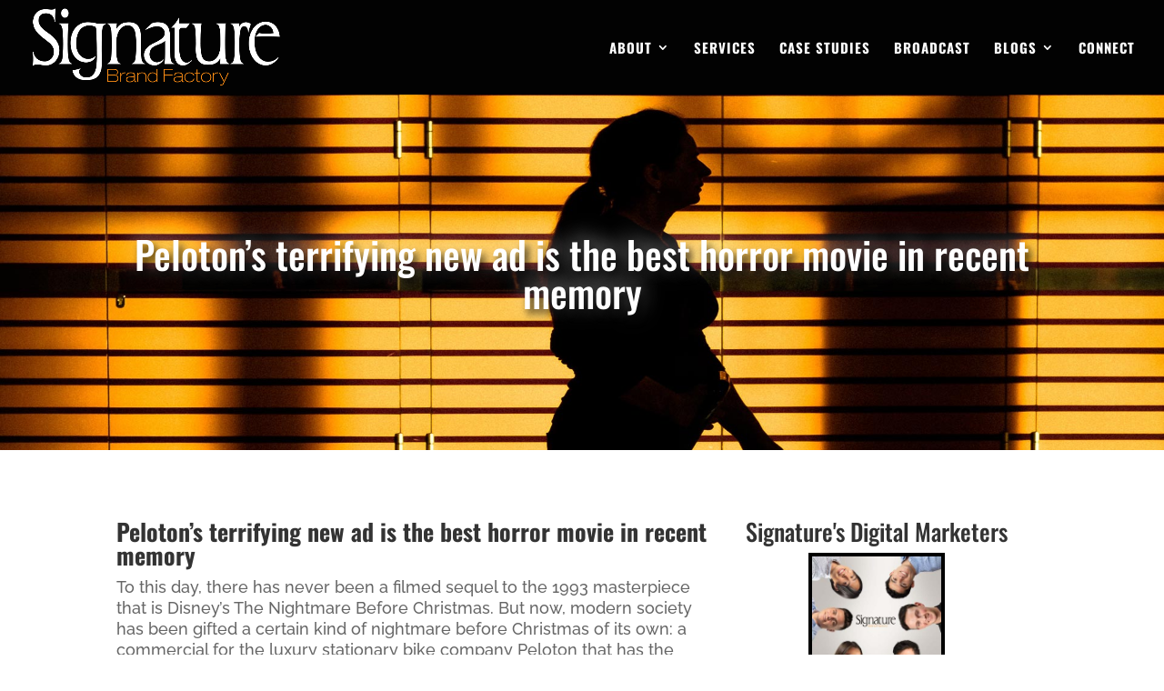

--- FILE ---
content_type: text/css
request_url: https://www.signaturebrandfactory.com/wp-content/plugins/divipasswordsprotected/style/style.min.css?ver=bc939d3acf937d1c8cafa55f9b325ea9
body_size: 149
content:
.divilife-password-protect>.et_pb_row{max-width: 1500px; padding: 40px; border-radius: 20px; border-style: solid; border-width: 1px; box-shadow: 0 20px 60px 10px rgba(42, 42, 42, 0.05); width: 80%;}.divilife-password-protect .et-pb-icon{font-size:48px}.divilife-password-protect .divilife-password,.divilife-password-protect .et_pb_blurb_content p,.divilife-password-protect h4{margin-bottom:15px}.divilife-password-protect .divilife-password{border-radius:7px;padding:10px;width:100%}.divilife-password-protect button{border:0;border-radius:50px;color:#fff;cursor:pointer;display:block;margin:0 auto;padding:10px 20px}.divilife-password-protect button:hover{opacity:.8}.divilife-password-error{color:red;font-size:14px;line-height:1.4em}.divilife-password.divilife-error{border-color:red!important;color:red;animation:shake .5s linear}@keyframes shake{10%,40%{transform:translateX(-10px)}25%,60%{transform:translateX(10px)}75%{transform:translateX(-5px)}90%{transform:translateX(5px)}0%,100%{transform:translateX(0)}}.et-db #et-boc .et-l .et-fb-form__toggle[data-name=divi_passwords] .et-fb-no-vb-support-warning{color:#cfd5dc!important}

--- FILE ---
content_type: text/css
request_url: https://www.signaturebrandfactory.com/wp-content/themes/signature-brand-factory/style.css?ver=4.27.5
body_size: 4
content:
/* 
 Theme Name:     Signature Brand Factory
 Author:         Signature
 Author URI:     signaturebrandfactory.com
 Template:       Divi
 Version:        Theme v.1
 Description:   A Child Theme built using the elegantmarketplace.com Child theme maker
Developed by Andrew Palmer for Elegant Marketplace www.elegantmarketplace.com Free to use and duplicate as many times as you like
 Wordpress Version: 4.8
*/ 


/* ----------- PUT YOUR CUSTOM CSS BELOW THIS LINE -- DO NOT EDIT ABOVE THIS LINE --------------------------- */ 




--- FILE ---
content_type: text/css
request_url: https://www.signaturebrandfactory.com/wp-content/et-cache/5291/et-core-unified-deferred-5291.min.css?ver=1764987660
body_size: -218
content:
.et_pb_text_0{font-size:18px}